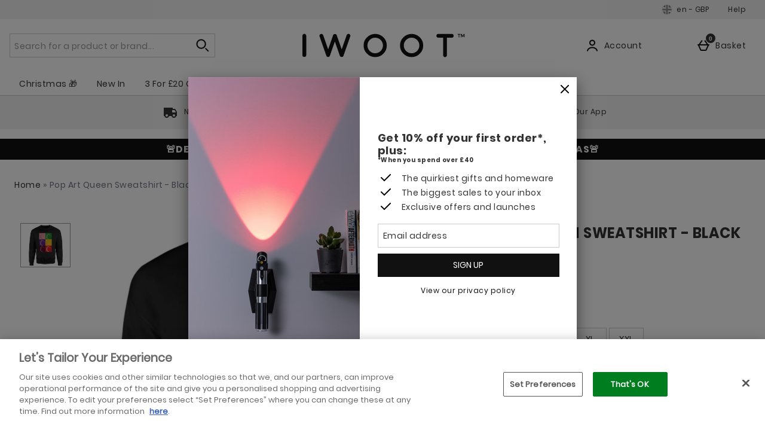

--- FILE ---
content_type: application/javascript
request_url: https://static.thcdn.com/www/common/scripts/components/productSizeGuide/productSizeGuide-394d268749.js
body_size: 77
content:
"use strict";define(["app"],(function(e){var t;return function e(){var t={},n={selectors:{modalContent:"[data-modal-content]"}},r=function e(n){return t.element=n,t.modalContent=t.element.querySelector(t.config.selectors.modalContent),t.addTabIndexesToTables(t.modalContent),t},a=function e(t){var n=t.getElementsByTagName("tbody");if(null!==n){var r=true,a=false,o=void 0;try{for(var l=n[Symbol.iterator](),d;!(r=(d=l.next()).done);r=true){var i;d.value.tabIndex=0}}catch(e){a=true,o=e}finally{try{!r&&l.return&&l.return()}finally{if(a)throw o}}}};return t.config=n,t.init=r,t.addTabIndexesToTables=a,t}}));
//# sourceMappingURL=productSizeGuide-394d268749.js.map
